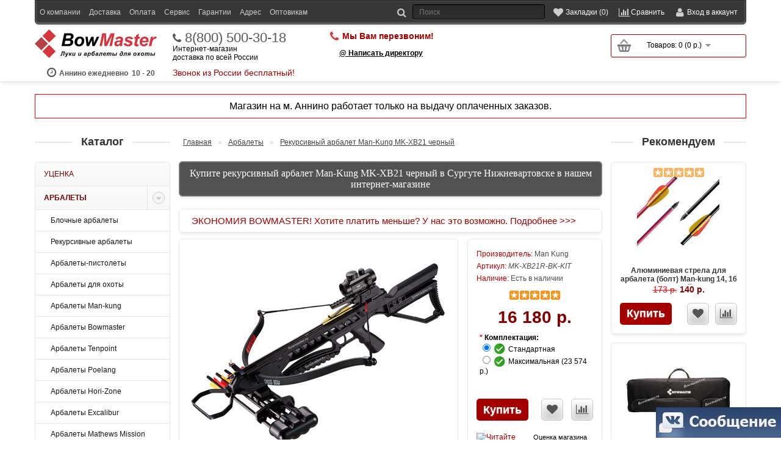

--- FILE ---
content_type: text/html; charset=utf-8
request_url: https://hmao.bowmaster.ru/arbalety/rekursivnyy_arbalet_man-kung_mk-xb21_black_rth
body_size: 16942
content:
<!DOCTYPE html>
<html dir="ltr" lang="ru">
<head>
<meta charset="UTF-8" />
<meta name="viewport" content="width=device-width, initial-scale=1.0">
<title>16180 руб. - Купить рекурсивный арбалет Man-Kung MK-XB21 в Сургуте Нижневартовске по низкой цене, продажа недорогих арбалетов ман-кунг мк хб21 для охоты в интернет-магазине</title>
<base href="https://hmao.bowmaster.ru/" />
<link rel="canonical" href="https://hmao.bowmaster.ru/arbalety/rekursivnyy_arbalet_man-kung_mk-xb21_black_rth"/><meta name="google-site-verification" content="KZzhMTejN0Jgj8etOpzfvOvI9lIzFqF_kxmHtSZ34jg" />
<meta name="google-site-verification" content="qKN2fItNPCU3ujWCfan_FOuvBkiupraBfJcyFfhAhYA" />
<meta name="yandex-verification" content="513d6c077fc8d8c5" />
<link rel="stylesheet" type="text/css" href="catalog/view/theme/default/stylesheet/main.css?v=265"" media="all" />

<meta name="description" content="Рекурсивный арбалет Man-Kung MK-XB21 новинка от компании man kung, который уже хорошо зарекомендовал себя среди недорогих охотничьих арбалетов.  " /><meta name="keywords" content="Купить рекурсивный арбалет Man-Kung MK-XB21 в Сургуте Нижневартовске по низкой цене, продажа недорогих арбалетов ман-кунг мк хб21 для охоты в интернет-магазине" /><meta property="og:title" content="16180 руб. - Купить рекурсивный арбалет Man-Kung MK-XB21 в Сургуте Нижневартовске по низкой цене, продажа недорогих арбалетов ман-кунг мк хб21 для охоты в интернет-магазине" />
<meta property="og:type" content="website" />
<meta property="og:url" content="https://hmao.bowmaster.ru/arbalety/rekursivnyy_arbalet_man-kung_mk-xb21_black_rth" />
<meta property="og:image" content="https://hmao.bowmaster.ru/image/cache//data/products/arbalety/rekursivnyj-arbalet-man-kung-mk-xb21-bk-kit-436x350.jpg" /><meta property="og:site_name" content="Арбалеты и луки в Сургуте и Нижневартовске" />
<link href="https://hmao.bowmaster.ru/image/data/favicon.png" rel="icon" /><link href="https://hmao.bowmaster.ru/arbalety/rekursivnyy_arbalet_man-kung_mk-xb21_black_rth" rel="canonical" />
<link rel="stylesheet" type="text/css" href="catalog/view/theme/default/stylesheet/font-awesome.css" media="print" onload="this.media='all'; this.onload = null" />
<link rel="stylesheet" type="text/css" href="catalog/view/javascript/colorbox/colorbox.css" media="print" onload="this.media='all'; this.onload = null" />
<!--  debug_colors.css для отладки  -->
<!--<link rel="stylesheet" type="text/css" href="catalog/view/theme/default/stylesheet/debug_colors.css" />-->



<script type="text/javascript" src="/catalog/view/javascript/jquery/jquery-1.7.1.min.js"></script>
<script type="text/javascript">
$(document).ready(function(){

	var n = document.getElementsByTagName("script")[0];
	var s = document.createElement("script");
	s.type = "text/javascript";
	s.async = true;
	s.src = "/catalog/view/javascript/jquery.lazyloadxt.extra.min.js";
	n.parentNode.insertBefore(s, n);

	var s = document.createElement("script");
	s.type = "text/javascript";
	s.async = true;
	s.src = "/catalog/view/javascript/colorbox/jquery.colorbox.js";
	n.parentNode.insertBefore(s, n);

	var s = document.createElement("script");
	s.type = "text/javascript";
	s.async = true;
	s.src = "/catalog/view/javascript/owl.carousel.js";
	n.parentNode.insertBefore(s, n);
	
	setTimeout('doCounters()');
});
function doCounters(){
	var n = document.getElementsByTagName("script")[0];

	yaMarketID = 48348362;
	(function (d, w, c) {
		(w[c] = w[c] || []).push(function() {
			try {
				w.yaCounter48348362 = new Ya.Metrika({
					id:48348362,
					clickmap:true,
					trackLinks:true,
					accurateTrackBounce:true,
					webvisor:true,
					trackHash:true,
					ecommerce:"dataLayer"
				});
			} catch(e) { }
		});

		var n = d.getElementsByTagName("script")[0],
			s = d.createElement("script"),
			f = function () { n.parentNode.insertBefore(s, n); };
		s.type = "text/javascript";
		s.async = true;
		s.src = "https://mc.yandex.ru/metrika/watch.js";

		if (w.opera == "[object Opera]") {
			d.addEventListener("DOMContentLoaded", f, false);
		} else { f(); }
	})(document, window, "yandex_metrika_callbacks");
	window.dataLayer = window.dataLayer || [];

	var s = document.createElement("script");
	s.type = "text/javascript";
	s.async = true;
	s.src = "https://www.googletagmanager.com/gtag/js?id=UA-121404697-1";
	n.parentNode.insertBefore(s, n);

}
</script>

<script type="text/javascript" src="/catalog/view/javascript/jquery/tabs.js"></script>
<link rel="stylesheet" type="text/css" href="catalog/view/theme/default/stylesheet/stylesheet.css?v=265"" media="print" onload="this.media='all'; this.onload = null" />
<script type="text/javascript" src="catalog/view/javascript/common.js?ver=54"></script>

</head>
<body>

    <div id="header">


        <div id="wrap_container_top">
            <div id="container_top">
                <div id="top">
            <div id="myaccount" class="">
                <div class="innerMyaccount">
                    <div id="moreLinks" class="moreLinks"><span class="collapce">Инфо</span></div>
                    <div id="search">
                        <div class="button-search"></div>
                        <input type="text" name="search" placeholder="Поиск" value="" />
                    </div>
                    <a title="Закладки" href="https://hmao.bowmaster.ru/wishlist/" id="wishlist-total"><span class="collapce">Закладки (0)</span></a>
                    <a title="Сравнение" class="compare" href="/compare-products/"><span class="collapce">Сравнить</span></a>
                    <div id="myaccountHeader">
                        <div class="header">
                            Вход в аккаунт                        </div><span id="closeWelcome"></span>
                    </div>
                    <div id="welcome">

                        <div class="inner"><form  method="post" enctype="multipart/form-data"  id="fastloginForm" action="javascript:void(null);" onsubmit="my_login_form()">
                            <div class="content">
                                <p>ваш @Email:</p>
                                <input id="fastloginFormEmail" type="text" name="email" value="" class="emailDefault"/>
                                <input type="hidden" name="fastlogin" value="1" />
                                <p>ваш пароль:</p>
                                <input id="fastloginFormPassword" type="password" name="password" value="" />
                                <input type="submit" value="Войти" class="button" />
                                <div id="results"></div>
                                <a href="/forgot-password/">Забыли пароль?</a>
                            </div>
                            </form>

                                                        <a href="https://hmao.bowmaster.ru/login/">зарегистрироваться</a>                            </div>

                    </div>
                    <div class="clearboth"></div>
                </div>
            </div>
            <div id="topLinks" class="links"><a href="/about_us/" class="mobile_hidden">О компании</a><a href="/dostavka/">Доставка</a><a href="/oplata/">Оплата</a><a href="/pletenie_tetiv/">Сервис</a><a href="/garantii/">Гарантии</a><a href="/kontakty/">Адрес</a><a href="/optovikam/">Оптовикам</a></div>

            <div class="clearboth"></div>
        </div>
            </div>
        </div>

        <div id="container_top2" itemscope itemtype="https://schema.org/Organization"><div id="top2">
			<meta itemprop="name" content="Боумастер"> 
			<meta itemprop="description" content="Боумастер - интернет-магазин низких цен на арбалеты, луки, металлоискателей, ножи, микроскопы, телескопы и многое другое с бесплатной или недорогой доставкой по Сургуте Нижневартовске"> 
			<meta itemprop="areaServed" content="Россия"> 
			<div itemprop="address" itemscope itemtype="https://schema.org/PostalAddress" style="display:none"> 
				<meta itemprop="addressCountry" content="Россия"> 
				<meta itemprop="addressRegion" content="Сургут Нижневартовск и Московская обл."> 
				<meta itemprop="addressLocality" content="Сургут Нижневартовск"> 
				<meta itemprop="streetAddress" content="ул. Дорожная 60А"> 
			</div> 
			<a itemprop="url" href="https://bowmaster.ru/" style="display:none;"></a> 

            				<div id="logo" itemprop="logo" itemscope itemtype="https://schema.org/ImageObject">
											<a href="https://hmao.bowmaster.ru/"><img src="/catalog/view/theme/default/image/logo.svg" itemprop="url image" title="Арбалеты и луки в Сургуте и Нижневартовске" alt="Арбалеты и луки в Сургуте и Нижневартовске" /></a>
										<meta itemprop="width" content="200"> 
					<meta itemprop="height" content="47">
					<div class="vr_rabot"><span class="first"><span>Аннино ежедневно</span> 10 - 20</span></div>
				</div>
            
			<div class="cellPhone" style="padding-top:3px">
				<a href="tel:88005003018" class="phone1" itemprop="telephone">8(800) 500-30-18</a>
				<div>Интернет-магазин<br />доставка по всей России</div>
				<div class="phone1sign">Звонок из России бесплатный!</div>
			</div>

			<div class="cellPhone">
							</div>

			<div class="cellPhone last">
				<div class="callback-view-top onikscallme"><a>Мы Вам перезвоним!</a></div>				<div class="callback-boss" style="font-weight:bold; padding-left:15px; margin-top:10px"><a style="color:#000">@ Написать директору</a></div>
			</div>

            <div id="cart_and_search"><div id="cart" class="empty">
  <div class="heading">
	<div class="num">0</div>
    <a title="Корзина покупок"><span id="cart-total">Товаров: 0 (0 р.)</span></a></div>
  <div class="content">
        <div class="empty">В корзине пусто!</div>
      </div>
</div></div>
            <div class="clearboth"></div>

            <div class="clearboth"></div>
			

        </div></div>

                

        <div class="skype">e-mail:info@bowmaster.ru<br>
            skype:skype<br><br>
            <a href="/contact-us/">Написать нам письмо</a></div>


    </div>

<div id="container">
	<div style="text-align:center; font-size:16px; margin-bottom:20px; padding:10px 7px; border:1px solid red">Магазин на м. Аннино работает только на выдачу оплаченных заказов.</div>


						

<div id="notification"></div>

						
<script type="text/javascript">
	var product_id = 2785;
</script>

		<div class="bannerText notext">
							<!--<div class="bannerText notext carousel1">
					<div>
						<img data-src="/image/data/banner/black-friday900.png" class="wideBanner wideBanner900" border="0" alt="Черная пятница 2021 в магазине арбалетов и луков" />
						<img data-src="/image/data/banner/black-friday660.png" class="wideBanner wideBanner660" border="0" alt="Черная пятница 2021 в магазине арбалетов и луков" />
						<img data-src="/image/data/banner/black-friday425.png" class="wideBanner wideBanner425" border="0" alt="Черная пятница 2021 в магазине арбалетов и луков" />
					</div>
					<a href="/arbalety/arbalety-man-kung/blochnyi_arbalet_man-kung_mk-xb58_kraken">
						<img data-src="/image/data/banner/top_man-kung_mk-xb58_kraken_930.jpg" class="wideBanner wideBanner900" border="0" alt="Новинка 2019 года блочный арбалет Man-kung MK-XB58 уже в продаже" />
						<img data-src="/image/data/banner/top_man-kung_mk-xb58_kraken_660.jpg" class="wideBanner wideBanner660" border="0" alt="Новинка 2019 года блочный арбалет Man-kung MK-XB58 уже в продаже" />
						<img data-src="/image/data/banner/top_man-kung_mk-xb58_kraken_425.jpg" class="wideBanner wideBanner425" border="0" alt="Новинка 2019 года блочный арбалет Man-kung MK-XB58 уже в продаже" />
					</a>
					<a href="/arbalety/arbalety-man-kung/blochnyi_arbalet_man-kung_mk-xb56_frost_wolf_black">
						<img data-src="/image/data/banner/top_man-kung_mk-xb56_930.jpg" class="wideBanner wideBanner900" border="0" alt="Суперцена на охотничий арбалет Man-kung MK-XB56" />
						<img data-src="/image/data/banner/top_man-kung_mk-xb56_660.jpg" class="wideBanner wideBanner660" border="0" alt="Суперцена на охотничий арбалет Man-kung MK-XB56" />
						<img data-src="/image/data/banner/top_man-kung_mk-xb56_425.jpg" class="wideBanner wideBanner425" border="0" alt="Суперцена на охотничий арбалет Man-kung MK-XB56" />
					</a>
					<a href="/arbalety/arbalet-pistolety/arbalet-pistolet_alligator_man-kung_mk-tcs2/">
						<img data-src="/image/data/banner/top_man-kung_tcs2_930.jpg" class="wideBanner wideBanner900" border="0" alt="Лучший подарочный арбалет-пистолет Man-kung MK-TCS2 Alligator" />
						<img data-src="/image/data/banner/top_man-kung_tcs2_660.jpg" class="wideBanner wideBanner660" border="0" alt="Лучший подарочный арбалет-пистолет Man-kung MK-TCS2 Alligator" />
						<img data-src="/image/data/banner/top_man-kung_tcs2_425.jpg" class="wideBanner wideBanner425" border="0" alt="Лучший подарочный арбалет-пистолет Man-kung MK-TCS2 Alligator" />
					</a>
				</div>-->		</div>

<div id="column-left">
    <div class="kdo-before-box" title="свернуть/ развернуть"></div>
<div class="kdo-box">
    <div class="kdo-box-heading">Каталог</div>
    <div class="kdo-box-content">
        <ul id="accordion" class="accordion kdo-category">
                        <li class="">
                <a href="/discount/" class="">Уценка</a>
                            </li>
                        <li class="active selected dcjq-parent">
                <a href="/arbalety/" class="active selected dcjq-parent">Арбалеты<span class="dcjq-icon"></span></a>
                                <ul>
                                        <li class="">
                        <a href="/arbalety/blochnye-arbalety/" class="">Блочные арбалеты</a>
                                            </li>
                                        <li class="">
                        <a href="/arbalety/rekursivnye-arbalety/" class="">Рекурсивные арбалеты</a>
                                            </li>
                                        <li class="">
                        <a href="/arbalety/arbalet-pistolety/" class="">Арбалеты-пистолеты</a>
                                            </li>
                                        <li class="">
                        <a href="/arbalety/arbalety-dlya-ohoty/" class="">Арбалеты для охоты</a>
                                            </li>
                                        <li class="">
                        <a href="/arbalety/arbalety-man-kung/" class="">Арбалеты Man-kung</a>
                                            </li>
                                        <li class="">
                        <a href="/arbalety/arbalety-bowmaster/" class="">Арбалеты Bowmaster</a>
                                            </li>
                                        <li class="">
                        <a href="/arbalety/arbalety-tenpoint/" class="">Арбалеты Tenpoint</a>
                                            </li>
                                        <li class="">
                        <a href="/arbalety/arbalety-poe-lang/" class="">Арбалеты Poelang</a>
                                            </li>
                                        <li class="">
                        <a href="/arbalety/hori-zone/" class="">Арбалеты Hori-Zone</a>
                                            </li>
                                        <li class="">
                        <a href="/arbalety/excalibur_arbalety/" class="">Арбалеты Excalibur</a>
                                            </li>
                                        <li class="">
                        <a href="/arbalety/arbalety-mathews/" class="">Арбалеты Mathews Mission</a>
                                            </li>
                                        <li class="">
                        <a href="/arbalety/barnett_crossbow/" class="">Арбалеты Barnett</a>
                                            </li>
                                        <li class="">
                        <a href="/arbalety/arbalety-darton-archery/" class="">Арбалеты Darton Archery</a>
                                            </li>
                                        <li class="">
                        <a href="/arbalety/arbalety-pse/" class="">Арбалеты PSE</a>
                                            </li>
                                    </ul>
                            </li>
                        <li class=" dcjq-parent">
                <a href="/aksessuary-dlya-arbaletov/" class=" dcjq-parent">Аксессуары для арбалетов<span class="dcjq-icon"></span></a>
                                <ul>
                                        <li class="">
                        <a href="/aksessuary-dlya-arbaletov/plechi-dlya-arbaletov/" class="">Плечи для блочных арбалетов</a>
                                            </li>
                                        <li class="">
                        <a href="/aksessuary-dlya-arbaletov/plechi_dlya_rekursivnyh_arbaletov/" class="">Плечи для рекурсивных арбалетов</a>
                                            </li>
                                        <li class="">
                        <a href="/aksessuary-dlya-arbaletov/pricely-dlya-arbaletov/" class="">Прицелы для арбалетов</a>
                                            </li>
                                        <li class="">
                        <a href="/aksessuary-dlya-arbaletov/chehly-dlya-arbaletov/" class="">Чехлы для арбалетов</a>
                                            </li>
                                        <li class="">
                        <a href="/aksessuary-dlya-arbaletov/tetivy-dlya-arbaletov/" class="">Тетивы и троса для арбалетов</a>
                                            </li>
                                        <li class="">
                        <a href="/aksessuary-dlya-arbaletov/kivery-dlya-arbaletov/" class="">Киверы для арбалетов</a>
                                            </li>
                                        <li class="">
                        <a href="/aksessuary-dlya-arbaletov/natyazhitel-dlya-arbaletov/" class="">Натяжители для арбалетов</a>
                                            </li>
                                        <li class="">
                        <a href="/aksessuary-dlya-arbaletov/zapchasti-dlya-arbaletov/" class="">Инструменты и запчасти</a>
                                            </li>
                                    </ul>
                            </li>
                        <li class=" dcjq-parent">
                <a href="/luki/" class=" dcjq-parent">Луки для стрельбы<span class="dcjq-icon"></span></a>
                                <ul>
                                        <li class="">
                        <a href="/luki/ohotnichi_luki_dlya_ohoty/" class="">Луки для охоты</a>
                                            </li>
                                        <li class="">
                        <a href="/luki/blochnye-luki/" class="">Блочные луки</a>
                                            </li>
                                        <li class="">
                        <a href="/luki/klassicheskie-luki/" class="">Классические луки</a>
                                            </li>
                                        <li class="">
                        <a href="/luki/tradicionnye-luki/" class="">Традиционные луки</a>
                                            </li>
                                        <li class="">
                        <a href="/luki/rekursivnye_luki/" class="">Рекурсивные луки</a>
                                            </li>
                                        <li class="">
                        <a href="/luki/detskie-luki/" class="">Детские луки</a>
                                            </li>
                                        <li class="">
                        <a href="/luki/luki-bowmaster/" class="">Луки Bowmaster</a>
                                            </li>
                                        <li class="">
                        <a href="/luki/luki-bear-archery/" class="">Луки Bear Archery</a>
                                            </li>
                                        <li class="">
                        <a href="/luki/luki-man-kung/" class="">Луки Man-kung</a>
                                            </li>
                                        <li class="">
                        <a href="/luki/luki-bowtech/" class="">Луки Bowtech</a>
                                            </li>
                                        <li class="">
                        <a href="/luki/luki-hoyt/" class="">Луки Hoyt</a>
                                            </li>
                                        <li class="">
                        <a href="/luki/luki-mathews/" class="">Луки Mathews</a>
                                            </li>
                                        <li class="">
                        <a href="/luki/luki-pse/" class="">Луки PSE</a>
                                            </li>
                                        <li class="">
                        <a href="/luki/tradicionnye-luki-bearpaw/" class="">Традиционные луки BearPaw</a>
                                            </li>
                                        <li class="">
                        <a href="/luki/tradicionnye-luki-fread-bear/" class="">Традиционные луки Fred Bear</a>
                                            </li>
                                        <li class="">
                        <a href="/luki/luki-kaya-archery/" class="">Традиционные луки Kaya Archery</a>
                                            </li>
                                        <li class="">
                        <a href="/luki/tradicionnye-luki-ragim/" class="">Традиционные луки Ragim</a>
                                            </li>
                                        <li class="">
                        <a href="/luki/luki_pfl/" class="">Традиционные луки ПЛФ</a>
                                            </li>
                                    </ul>
                            </li>
                        <li class=" dcjq-parent">
                <a href="/pnevmatika/" class=" dcjq-parent">Пневматика<span class="dcjq-icon"></span></a>
                                <ul>
                                        <li class="">
                        <a href="/pnevmatika/pnevmaticheskie_vintovki/" class="">Пневматические винтовки</a>
                                            </li>
                                        <li class="">
                        <a href="/pnevmatika/pnevmaticheskie_pistolety/" class="">Пневматические пистолеты</a>
                                            </li>
                                        <li class="">
                        <a href="/pnevmatika/pcp/" class="">Пневматические винтовки и пистолеты PCP</a>
                                            </li>
                                        <li class="">
                        <a href="/pnevmatika/snowpeak/" class="">Пневматика SnowPeak</a>
                                            </li>
                                        <li class="">
                        <a href="/pnevmatika/pellets/" class="">Пульки и аксессуары</a>
                                            </li>
                                    </ul>
                            </li>
                        <li class=" dcjq-parent">
                <a href="/aksessuary-dlya-lukov/" class=" dcjq-parent">Аксессуары для луков<span class="dcjq-icon"></span></a>
                                <ul>
                                        <li class="">
                        <a href="/aksessuary-dlya-lukov/sights_compound/" class="">Прицелы для блочных луков</a>
                                            </li>
                                        <li class="">
                        <a href="/aksessuary-dlya-lukov/pricely-dlya-klassicheskih--lukov/" class="">Прицелы для классических луков</a>
                                            </li>
                                        <li class="">
                        <a href="/aksessuary-dlya-lukov/peepsight/" class="">Пип-сайты</a>
                                            </li>
                                        <li class="">
                        <a href="/aksessuary-dlya-lukov/rests_compound/" class="">Полочки для блочных луков</a>
                                            </li>
                                        <li class="">
                        <a href="/aksessuary-dlya-lukov/rests_classic/" class="">Полочки для классических луков</a>
                                            </li>
                                        <li class="">
                        <a href="/aksessuary-dlya-lukov/rests_tradition/" class="">Полочки для традиционных луков</a>
                                            </li>
                                        <li class="">
                        <a href="/aksessuary-dlya-lukov/stabs/" class="">Стабилизаторы</a>
                                            </li>
                                        <li class="">
                        <a href="/aksessuary-dlya-lukov/gloves/" class="">Напальчники и перчатки</a>
                                            </li>
                                        <li class="">
                        <a href="/aksessuary-dlya-lukov/releases/" class="">Релизы для блочных луков</a>
                                            </li>
                                        <li class="">
                        <a href="/aksessuary-dlya-lukov/kragi/" class="">Краги</a>
                                            </li>
                                        <li class="">
                        <a href="/aksessuary-dlya-lukov/quivers/" class="">Киверы для блочных луков</a>
                                            </li>
                                        <li class="">
                        <a href="/aksessuary-dlya-lukov/kolchany-dlya-strel/" class="">Колчаны для стрел</a>
                                            </li>
                                        <li class="">
                        <a href="/aksessuary-dlya-lukov/strings/" class="">Тетивы и троса для луков</a>
                                            </li>
                                        <li class="">
                        <a href="/aksessuary-dlya-lukov/cases/" class="">Чехлы для луков</a>
                                            </li>
                                        <li class="">
                        <a href="/aksessuary-dlya-lukov/zapchasti-dlya-lukov/" class="">Запчасти и инструменты</a>
                                            </li>
                                        <li class="">
                        <a href="/aksessuary-dlya-lukov/stringzip/" class="">Тетивные нити и аксессуары</a>
                                            </li>
                                        <li class="">
                        <a href="/aksessuary-dlya-lukov/plechi-i-rukoyatki-dlya-lukov/" class="">Плечи для луков</a>
                                            </li>
                                        <li class="">
                        <a href="/aksessuary-dlya-lukov/zapchasti-dlya-pricelov/" class="">Комплектующие для прицелов</a>
                                            </li>
                                    </ul>
                            </li>
                        <li class=" dcjq-parent">
                <a href="/strely-i-aksessuary/" class=" dcjq-parent">Стрелы и аксессуары<span class="dcjq-icon"></span></a>
                                <ul>
                                        <li class="">
                        <a href="/strely-i-aksessuary/strely-dlya-luka/" class="">Стрелы для лука </a>
                                            </li>
                                        <li class="">
                        <a href="/strely-i-aksessuary/strely-dlya-arbaleta/" class="">Стрелы для арбалета</a>
                                            </li>
                                        <li class="">
                        <a href="/strely-i-aksessuary/drotiki-dlya-arbalet-pistoletov/" class="">Дротики для арбалет-пистолетов</a>
                                            </li>
                                        <li class="">
                        <a href="/strely-i-aksessuary/kolchany_dlya_strel/" class="">Колчаны для стрел</a>
                                            </li>
                                        <li class="">
                        <a href="/strely-i-aksessuary/ohotnichiy-nakonechnik/" class="">Охотничьи наконечники</a>
                                            </li>
                                        <li class="">
                        <a href="/strely-i-aksessuary/sportivnye-nakonechniki/" class="">Спортивные наконечники</a>
                                            </li>
                                        <li class="">
                        <a href="/strely-i-aksessuary/hvostoviki/" class="">Хвостовики</a>
                                            </li>
                                        <li class="">
                        <a href="/strely-i-aksessuary/operenie-dlya-strel/" class="">Оперение для стрел</a>
                                            </li>
                                        <li class="">
                        <a href="/strely-i-aksessuary/inserty-i-vstavki/" class="">Инсерты и вставки</a>
                                            </li>
                                        <li class="">
                        <a href="/strely-i-aksessuary/vynimateli-dlya-strel/" class="">Выниматели для стрел</a>
                                            </li>
                                        <li class="">
                        <a href="/strely-i-aksessuary/drevki_dlya_strel/" class="">Древки для стрел</a>
                                            </li>
                                        <li class="">
                        <a href="/strely-i-aksessuary/instrumenty/" class="">Инструменты</a>
                                            </li>
                                    </ul>
                            </li>
                        <li class=" dcjq-parent">
                <a href="/shchity-i-misheni/" class=" dcjq-parent">Щиты и мишени<span class="dcjq-icon"></span></a>
                                <ul>
                                        <li class="">
                        <a href="/shchity-i-misheni/sportivnye-misheni/" class="">Бумажные мишени</a>
                                            </li>
                                        <li class="">
                        <a href="/shchity-i-misheni/shchity/" class="">Щиты-стрелоулавливатели</a>
                                            </li>
                                        <li class="">
                        <a href="/shchity-i-misheni/3d-misheni/" class="">3D мишени</a>
                                            </li>
                                    </ul>
                            </li>
                        <li class=" dcjq-parent">
                <a href="/rogatki-i-duhovye-trubki/" class=" dcjq-parent">Рогатки и духовые трубки<span class="dcjq-icon"></span></a>
                                <ul>
                                        <li class="">
                        <a href="/rogatki-i-duhovye-trubki/rogatki/" class="">Рогатки</a>
                                            </li>
                                        <li class="">
                        <a href="/rogatki-i-duhovye-trubki/duhovye-trubki/" class="">Духовые трубки</a>
                                            </li>
                                        <li class="">
                        <a href="/rogatki-i-duhovye-trubki/drotiki-dlya-duhovyh-trubok/" class="">Дротики и шарики для духовых трубок и рогаток</a>
                                            </li>
                                    </ul>
                            </li>
                        <li class=" dcjq-parent">
                <a href="/nozhi/" class=" dcjq-parent">Ножи<span class="dcjq-icon"></span></a>
                                <ul>
                                        <li class="">
                        <a href="/nozhi/nozhi-s-fiksirovannym-klinkom/" class="">Ножи с фиксированным клинком</a>
                                            </li>
                                        <li class="">
                        <a href="/nozhi/skladnye-nozhi/" class="">Складные ножи</a>
                                            </li>
                                        <li class="">
                        <a href="/nozhi/ohotnichi_nozhi/" class="">Ножи охотничьи (не ХО)</a>
                                            </li>
                                        <li class="">
                        <a href="/nozhi/nozhi-babochki/" class="">Ножи-бабочки</a>
                                            </li>
                                        <li class="">
                        <a href="/nozhi/suvenirnye_noji/" class="">Сувенирные и подарочные ножи</a>
                                            </li>
                                        <li class="">
                        <a href="/nozhi/nozhi_avtomaticheskie/" class="">Ножи автоматические</a>
                                            </li>
                                        <li class="">
                        <a href="/nozhi/machete/" class="">Мачете</a>
                                            </li>
                                        <li class="">
                        <a href="/nozhi/trenirovochnye-nozhi/" class="">Тренировочные ножи</a>
                                            </li>
                                        <li class="">
                        <a href="/nozhi/multituly/" class="">Мультитулы</a>
                                            </li>
                                        <li class="">
                        <a href="/nozhi/topory-lopaty/" class="">Топоры, лопаты</a>
                                            </li>
                                        <li class="">
                        <a href="/nozhi/tochilki-dlya-nozhey/" class="">Точилки для ножей</a>
                                            </li>
                                        <li class="">
                        <a href="/nozhi/nozhi-cold-steel/" class="">Ножи Cold Steel (USA)</a>
                                            </li>
                                        <li class="">
                        <a href="/nozhi/sog/" class="">Ножи и мультитулы SOG (USA)</a>
                                            </li>
                                        <li class="">
                        <a href="/nozhi/buck/" class="">Ножи Buck Knives (USA)</a>
                                            </li>
                                        <li class="">
                        <a href="/nozhi/pohlforce/" class="">Ножи Pohl Force (Германия)</a>
                                            </li>
                                        <li class="">
                        <a href="/nozhi/nozhi-columbia-river/" class="">Ножи CRKT Columbia River (USA)</a>
                                            </li>
                                        <li class="">
                        <a href="/nozhi/nozhi-microtech/" class="">Ножи Microtech (USA)</a>
                                            </li>
                                    </ul>
                            </li>
                        <li class=" dcjq-parent">
                <a href="/fonari/" class=" dcjq-parent">Фонари<span class="dcjq-icon"></span></a>
                                <ul>
                                        <li class="">
                        <a href="/fonari/fonari_led/" class="">Светодиодные фонари аккумуляторные</a>
                                            </li>
                                        <li class="">
                        <a href="/fonari/nalobnye_fonari_led/" class="">Налобные фонари светодиодные</a>
                                            </li>
                                        <li class="">
                        <a href="/fonari/fonari_projektory/" class="">Фонари прожекторы</a>
                                            </li>
                                        <li class="">
                        <a href="/fonari/kempingovye_fonari/" class="">Фонари кемпинговые</a>
                                            </li>
                                        <li class="">
                        <a href="/fonari/fonari_na_velosiped/" class="">Фонари для велосипеда</a>
                                            </li>
                                        <li class="">
                        <a href="/fonari/akkumulyatory-i-zaryadki/" class="">Аккумуляторы и зарядки</a>
                                            </li>
                                        <li class="">
                        <a href="/fonari/vynosnye-knopki-dlya-fonarya/" class="">Выносные кнопки и крепления</a>
                                            </li>
                                    </ul>
                            </li>
                    </ul>
    </div>
</div>

  </div>
 
<div id="column-right">
    <div class="box">
  <div class="box-heading">Полезные товары</div>
  <div class="box-content">
    <div class="box-product">
            <div>
                <div class="image"><a href="https://hmao.bowmaster.ru/aksessuary-dlya-lukov/stabs/katushka-dlya-boufishinga-tf804"><img src="https://hmao.bowmaster.ru/image/cache//data/products/topoint/katushka_dlya_boufishinga_topoint_tf804-180x130.jpg" alt="Катушка для боуфишинга Topoint TF804" /></a></div>
                <div class="name"><a href="https://hmao.bowmaster.ru/aksessuary-dlya-lukov/stabs/katushka-dlya-boufishinga-tf804">Катушка для боуфишинга Topoint TF804</a></div>
                <div class="price">
                    3 766 р.                  </div>
                        <div class="cart"><a onclick="addToCart('2804');" class="button"><span>Купить</span></a></div>
      </div>
            <div>
                <div class="image"><a href="https://hmao.bowmaster.ru/strely-i-aksessuary/tubus-dlya-strel-tp-tp720"><img src="https://hmao.bowmaster.ru/image/cache//data/strely/Topoint/TP720-180x130.jpg" alt="Тубус для стрел TP720" /></a></div>
                <div class="name"><a href="https://hmao.bowmaster.ru/strely-i-aksessuary/tubus-dlya-strel-tp-tp720">Тубус для стрел TP720</a></div>
                <div class="price">
                    2 710 р.                  </div>
                        <div class="cart"><a onclick="addToCart('2806');" class="button"><span>Купить</span></a></div>
      </div>
            <div>
                <div class="image"><a href="https://hmao.bowmaster.ru/shchity-i-misheni/sportivnye-misheni/mishen_3x20"><img src="https://hmao.bowmaster.ru/image/cache/data/products/shity-i-misheni/mishen-jvd-target-face-fita-180x130.jpg" alt="Бумажная мишень 66х22" /></a></div>
                <div class="name"><a href="https://hmao.bowmaster.ru/shchity-i-misheni/sportivnye-misheni/mishen_3x20">Бумажная мишень 66х22</a></div>
                <div class="price">
                    30 р.                  </div>
                        <div class="cart"><a onclick="addToCart('2827');" class="button"><span>Купить</span></a></div>
      </div>
            <div>
                <div class="name"><a href="https://hmao.bowmaster.ru/index.php?route=product/product&amp;product_id="></a></div>
                <div class="price">
                    0 р.                  </div>
                        <div class="cart"><a onclick="addToCart('');" class="button"><span>Купить</span></a></div>
      </div>
          </div>
  </div>
</div>
    <div class="box">
  <div class="box-heading">Серии товаров</div>
  <div class="box-content">
    <div class="box-product">
            <div>
        <div class="name"><a href="https://hmao.bowmaster.ru/nozhi/nozhi-cold-steel/cold_steel_hold_out/">Ножи cold steel hold out</a></div>
      </div>
            <div>
        <div class="name"><a href="https://hmao.bowmaster.ru/nozhi/nozhi-cold-steel/cold_steel_steel_tiger/">Ножи cold steel steel tiger</a></div>
      </div>
            <div>
        <div class="name"><a href="https://hmao.bowmaster.ru/nozhi/nozhi-cold-steel/cold_steel_counter_point/">Ножи cold steel counter point</a></div>
      </div>
      	</div>
  </div>
</div>
  </div>

<!--<div id="column-right"></div>-->


<div id="content" itemscope itemtype="https://schema.org/Product">
  <div class="breadcrumb">
        <a href="https://hmao.bowmaster.ru/">Главная</a>
         &raquo; <a href="https://hmao.bowmaster.ru/arbalety/">Арбалеты</a>
         &raquo; <a href="https://hmao.bowmaster.ru/arbalety/rekursivnyy_arbalet_man-kung_mk-xb21_black_rth">Рекурсивный арбалет Man-Kung MK-XB21 черный</a>
      </div>
    <div class="product-info">

    <h1 itemprop="name">Купите рекурсивный арбалет Man-Kung MK-XB21 черный в Сургуте Нижневартовске в нашем интернет-магазине</h1>

	<div style="border:1px solid #e7e7e7; border-radius:6px; box-shadow:0 4px 5px -2px rgba(0,0,0,0.1); margin-bottom:10px">
		<div style="padding:10px 20px;">
			<a href="/discountsm" style="font-size:15px; text-decoration:none">ЭКОНОМИЯ BOWMASTER! Хотите платить меньше? У нас это возможно. Подробнее >>></a>
		</div>
		<div class="clear_both"></div>
    </div>

    <div class="left">

                  <div class="image"><a href="https://hmao.bowmaster.ru/image/cache//data/products/arbalety/rekursivnyj-arbalet-man-kung-mk-xb21-bk-kit-1000x1000.jpg" title="Купите рекурсивный арбалет Man-Kung MK-XB21 черный в Сургуте Нижневартовске в нашем интернет-магазине" class="colorbox" rel="gallery"><img src="https://hmao.bowmaster.ru/image/cache//data/products/arbalety/rekursivnyj-arbalet-man-kung-mk-xb21-bk-kit-436x350.jpg" title="Купите рекурсивный арбалет Man-Kung MK-XB21 черный в Сургуте Нижневартовске в нашем интернет-магазине" alt="Купите рекурсивный арбалет Man-Kung MK-XB21 черный в Сургуте Нижневартовске в нашем интернет-магазине" id="image" itemprop="image" /></a>
			</div>
                  <div class="image-additional">
                <a href="https://hmao.bowmaster.ru/image/cache//data/products/arbalety/rekursivnyj-arbalet-man-kung-mk-xb21bk-1000x1000.jpg" title="Рекурсивный арбалет Man-kung XB21 голый без комплектации" class="colorbox" rel="gallery"><img src="https://hmao.bowmaster.ru/image/cache//data/products/arbalety/rekursivnyj-arbalet-man-kung-mk-xb21bk-120x120.jpg" title="Рекурсивный арбалет Man-kung XB21 голый без комплектации" alt="Рекурсивный арбалет Man-kung XB21 голый без комплектации" /></a>
                <a href="https://hmao.bowmaster.ru/image/cache//data/products/arbalety/rekursivnyj-arbalet-man-kung-mk-xb21-priklad-1000x1000.jpg" title="Приклад охотничьего арбалета Манкунг МК ХБ21 может изменять свою длину" class="colorbox" rel="gallery"><img src="https://hmao.bowmaster.ru/image/cache//data/products/arbalety/rekursivnyj-arbalet-man-kung-mk-xb21-priklad-120x120.jpg" title="Приклад охотничьего арбалета Манкунг МК ХБ21 может изменять свою длину" alt="Приклад охотничьего арбалета Манкунг МК ХБ21 может изменять свою длину" /></a>
                <a href="https://hmao.bowmaster.ru/image/cache//data/products/arbalety/rekursivnyj-arbalet-man-kung-mk-xb21-case-1000x1000.jpg" title="У арбалета для охоты Mankung XB21 есть встроенный отсек для хранения аксессуаров" class="colorbox" rel="gallery"><img src="https://hmao.bowmaster.ru/image/cache//data/products/arbalety/rekursivnyj-arbalet-man-kung-mk-xb21-case-120x120.jpg" title="У арбалета для охоты Mankung XB21 есть встроенный отсек для хранения аксессуаров" alt="У арбалета для охоты Mankung XB21 есть встроенный отсек для хранения аксессуаров" /></a>
                <div class="clear_both"></div>
      </div>
            		<div style="max-width:455px; clear:both; overflow:visible; display:block;">
			<div style="font-size:14px; margin-bottom:10px"><strong>Наличие в магазинах:</strong></div>
			<table class="stockTable">
								<tr><td>Интернет-магазин</td><td class="stock2shop"><span><img src="/image/data/stock_true.png" title="В наличии на складе" style="vertical-align:middle; margin:-3px 5px 0 0">Стандартная</span> <span><img src="/image/data/stock_true.png" title="В наличии на складе" style="vertical-align:middle; margin:-3px 5px 0 0">Максимальная</span></td></tr>
			</table>
		</div>
    </div>

    <div class="right">

      <div class="description">
                <span>Производитель:</span> <a href="https://hmao.bowmaster.ru/man-kung" itemprop="brand">Man Kung</a><br />
                <!--<span>Модель:</span> Man-Kung MK-XB21<br />-->

                <span>Артикул: </span> <em itemprop="model">MK-XB21R-BK-KIT</em><br />
        
                <span>Наличие:</span> Есть в наличии</div>

      <div class="rating_and_price">      <div class="rating" itemprop="aggregateRating" itemscope="" itemtype="https://schema.org/AggregateRating">
			<img src="catalog/view/theme/default/image/stars-5.png" alt="Array" />
							<meta itemprop="worstRating" content="0" />
				<meta itemprop="ratingValue" content="5" />
				<meta itemprop="bestRating" content="5" />
				<meta itemprop="ratingCount" content="4" />
			      </div>
                  <div class="price" itemprop="offers" itemscope itemtype="https://schema.org/Offer">
		<meta itemprop="priceCurrency" content="RUB" />
		<meta itemprop="seller" content="BowMaster.ru" />
		<link itemprop="itemCondition" href="https://schema.org/NewCondition" />
		<link itemprop="availability" href="https://schema.org/InStock" />
                <span id="priceProduct" itemprop="price">16 180 р.</span>                                      </div>
      </div>
	  
	  	

            <div class="options">
        <!--<h2>Доступные варианты</h2>
        <br />-->
                                <div id="option-883" class="option">
          <span class="required">*</span>          <b>Комплектация:</b><br />
          <input checked="checked" type="radio" name="option[883]" value="2316" id="option-value-2316" onchange="$('#priceProduct').html('16 180 р.')" />
			<label for="option-value-2316"><nobr><img src="/image/data/stock_true.png" title="В наличии на складе Сургут Нижневартовск (доставка/самовывоз через 1 день)" style="vertical-align:middle; margin:-3px 5px 0 0" /><!--&nbsp;На&nbsp;складе--></nobr>Стандартная &nbsp;&nbsp; </label>
            <br />
          <input  type="radio" name="option[883]" value="2317" id="option-value-2317" onchange="$('#priceProduct').html('23 574 р.')" />
			<label for="option-value-2317"><nobr><img src="/image/data/stock_true.png" title="В наличии на складе Сургут Нижневартовск (доставка/самовывоз через 1 день)" style="vertical-align:middle; margin:-3px 5px 0 0" /><!--&nbsp;На&nbsp;складе--></nobr>Максимальная (23 574 р.)<br /> &nbsp;&nbsp;&nbsp;&nbsp;&nbsp;&nbsp; </label>
            <br />
                  </div>
                                                                                      </div>
      
<input type="hidden" name="quantity" class="productQty" value="1" />      <div class="cart">
		
		
        <div>
		  <input type="hidden" name="product_id" size="2" value="2785" />
          <div></div>
          <input type="button" value="Купить" id="button-cart" class="button" />		</div>
        <div class="wishlist"><a title="в закладки" onclick="addToWishList('2785');"></a></div>
        <div class="compare"><a title="сравнение" onclick="addToCompare('2785');"></a></div>

              </div>

	  
      		  <div class="review">
			<div><img src="catalog/view/theme/default/image/stars-5.png" alt="Array" />&nbsp;&nbsp;<a onclick="$('a[href=\'#tab-review\']').trigger('click');">Array</a>&nbsp;&nbsp;|&nbsp;&nbsp;<a onclick="$('a[href=\'#tab-review\']').trigger('click');">Написать отзыв</a></div>
			<div class="share">
			<!-- AddThis Button BEGIN -->
				<div class="share42init" data-image="https://hmao.bowmaster.ru/image/cache//data/products/arbalety/rekursivnyj-arbalet-man-kung-mk-xb21-bk-kit-436x350.jpg"></div>
				<script type="text/javascript" src="catalog/view/javascript/jquery/share42/share42.js"></script>
			<!-- AddThis Button END -->
			</div>
		  </div>
      
	  <div style="font-size:11px">
		<a href="https://clck.yandex.ru/redir/dtype=stred/pid=47/cid=2508/*https://market.yandex.ru/shop/378413/reviews"><img src="https://clck.yandex.ru/redir/dtype=stred/pid=47/cid=2505/*https://grade.market.yandex.ru/?id=378413&action=image&size=0" border="0" width="88" height="31" alt="Читайте отзывы покупателей и оценивайте качество магазина на Яндекс.Маркете" style="float:left; margin-right:5px" /></a>
		Оценка магазина<br />в Яндекс-Маркет
	  </div>

	  	<div style="text-align:center; padding-top:5px"><a href="/pickup_points"><img src="/image/data/cdek_icon_map.png" alt="Пункты выдачи в Сургуте Нижневартовске и других городах на карте" /></a></div>


    </div>
	<br style="clear:left" />
      </div>
 <div class="box video display_none"><div class="box-heading">Видеообзор</div>
    <div class="box-content">
          </div>
  </div>

  <div id="tabs" class="htabs"><a href="#tab-description">Описание</a>
        <a href="#tab-attribute">Характеристики</a>
            <a href="#tab-review">Отзывы (4)</a>
    

  </div>
  <div id="tab-description" class="tab-content" itemprop="description">
	<h2 style="text-align:center">Обзор на рекурсивный арбалет Man-Kung MK-XB21 черный</h2>
  <p style="text-align:center">
	<a class="colorbox cboxElement" href="/image/data/products/man-kung/man-kung_mk-xb21_wp_1.jpg" rel="gallery"><img alt="Купите рекурсивный арбалет Man-kung MK-XB21 для охоты" data-src="/image/data/products/man-kung/man-kung_mk-xb21_wp_1.jpg" style="width:95%; border:none; margin:10px" /></a></p>
<p style="text-align:center">
	<a class="colorbox cboxElement" href="/image/data/products/man-kung/man-kung_mk-xb21_wp_2.jpg" rel="gallery"><img alt="Купите охотничий арбалет Man-kung XB 21" data-src="/image/data/products/man-kung/man-kung_mk-xb21_wp_2.jpg" style="width:45%; border:none; margin:10px" /></a> <a class="colorbox cboxElement" href="/image/data/products/man-kung/man-kung_mk-xb21_wp_3.jpg" rel="gallery"><img alt="Купите мощный арбалет Mankung МК-ХВ21" data-src="/image/data/products/man-kung/man-kung_mk-xb21_wp_3.jpg" style="width:45%; border:none; margin:10px" /></a> <a class="colorbox cboxElement" href="/image/data/products/man-kung/man-kung_mk-xb21_wp_4.jpg" rel="gallery"><img alt="Купите рекурсивный арбалет Манкунг ХВ21" data-src="/image/data/products/man-kung/man-kung_mk-xb21_wp_4.jpg" style="width:45%; border:none; margin:10px" /></a> <a class="colorbox cboxElement" href="/image/data/products/man-kung/man-kung_mk-xb21_wp_5.jpg" rel="gallery"><img alt="Купите современный арбалет Mankung XB21" data-src="/image/data/products/man-kung/man-kung_mk-xb21_wp_5.jpg" style="width:45%; border:none; margin:10px" /></a></p>
</div>
    <div id="tab-attribute" class="tab-content">
    <table class="attribute">
            <thead>
        <tr>
          <td colspan="2">Общая информация</td>
        </tr>
      </thead>
      <tbody>
                <tr>
          <td>Страна производителя</td>
          <td>Тайвань</td>
        </tr>
                <tr>
          <td>Гарантия</td>
          <td>5 лет (расширенная Bowmaster)</td>
        </tr>
              </tbody>
            <thead>
        <tr>
          <td colspan="2">Атрибуты арбалета/лука</td>
        </tr>
      </thead>
      <tbody>
                <tr>
          <td>Усилие натяжения (кг)</td>
          <td>43</td>
        </tr>
                <tr>
          <td>Начальная скорость, ф/сек</td>
          <td>245</td>
        </tr>
                <tr>
          <td>Начальная скорость, м/сек</td>
          <td>75 </td>
        </tr>
                <tr>
          <td>Прицельная дальность, м</td>
          <td>30</td>
        </tr>
                <tr>
          <td>Стандарт стрел (дюймы)</td>
          <td>16</td>
        </tr>
              </tbody>
            <thead>
        <tr>
          <td colspan="2">Общие</td>
        </tr>
      </thead>
      <tbody>
                <tr>
          <td>Комплектация макс.</td>
          <td>4 алюминиевые стрелы 16 дюймов, воск для тетивы, стрингер, ручной натяжитель, кивер на 4 стрелы, коллиматорный прицел Red Dot, ремень</td>
        </tr>
                <tr>
          <td>Комплектация стандарт.</td>
          <td>2 алюминиевые стрелы 16 дюймов, воск для тетивы, стрингер, открытый прицел</td>
        </tr>
                <tr>
          <td>Масса (кг)</td>
          <td>2.75 снаряженный, 2.1 без аксессуаров</td>
        </tr>
                <tr>
          <td>Назначение</td>
          <td>Развлечение, охота</td>
        </tr>
                <tr>
          <td>Особенности</td>
          <td>Тип конструкции:булл-пап, защита от холостого выстрела, телескопический приклад, отделение для хранения аксессуаров</td>
        </tr>
              </tbody>
          </table>
  </div>
      <div id="tab-review" class="tab-content">
    <div id="review">
									<div class="review-list">
				  <div class="author"><b>Павел</b>  <a href="/index.php?route=product/product/review_view&review_id=526" target="_blank">15.05.2020</a></div>
				  <div class="rating"><img src="catalog/view/theme/default/image/stars-5.png" alt="Отзывов: 4" /></div>
				  <div class="text">Для бюджетного арбалета довольно хороший. Быстрая отправка и дашло быстро. Благодарю бов мастер и рекомендую арбалет.</div>
				</div>
							<div class="review-list">
				  <div class="author"><b>Игорь</b>  <a href="/index.php?route=product/product/review_view&review_id=504" target="_blank">19.02.2020</a></div>
				  <div class="rating"><img src="catalog/view/theme/default/image/stars-5.png" alt="Отзывов: 4" /></div>
				  <div class="text">Арбалет к моему удивлению -замечательный, добротный. Даже не верится, что это китай.
Пойдёт для стрельбы по мешени и развлечений, но для охоты конечно нужно усиление плачет. (Это моё мнение) Из минусов:шел 8дней в Воронежскую обл. </div>
				</div>
							<div class="review-list">
				  <div class="author"><b>Данил</b>  <a href="/index.php?route=product/product/review_view&review_id=501" target="_blank">11.02.2020</a></div>
				  <div class="rating"><img src="catalog/view/theme/default/image/stars-5.png" alt="Отзывов: 4" /></div>
				  <div class="text">Взял для стрельбы по мишенькам. Крайне удобен, лёгкий, помещается в сумку при транспортировке, что жирный плюс. Прицел коллиматорный яркий, удобный, но требует пристрелки. Болты, идущие в комплекте на удивление качественные и не ломаются, не тупятся сильно. Радует мощность выстрела и удобство сборки. Всем советую!</div>
				</div>
							<div class="review-list">
				  <div class="author"><b>Евгений</b>  <a href="/index.php?route=product/product/review_view&review_id=99" target="_blank">07.10.2018</a></div>
				  <div class="rating"><img src="catalog/view/theme/default/image/stars-5.png" alt="Отзывов: 4" /></div>
				  <div class="text">Брал для стрельбы на даче с детьми. Продавец очень рекомендовал именно эту модель, т.к. можно ее относительно быстро перестроить под более короткие детские руки. И был очень прав, у нас еще пневматика иж, пацаненки с ней как корова с седлом, а тут смогли правильную прикладку взять. Так что у кого дети, рекомендую именно ее.</div>
				</div>
						<div class="pagination"><div class="results">Показано с 1 по 4 из 4 (страниц: 1)</div></div>
				</div>
    <h2 id="review-title">Написать отзыв</h2>
	<br /><br />
    		<b>Ваше Имя:</b><br />
		<input type="text" name="name" value="" />
	    <br />
    <br />
	<b>Ваш отзыв:</b>
	<textarea name="text" cols="40" rows="8" style="width: 98%;"></textarea>
    <span style="font-size: 11px;"><span style="color: #FF0000;">Внимание:</span> HTML не поддерживается! Используйте обычный текст.</span><br />
    <br />
    <b>Оценка:</b> <span>Плохо</span>&nbsp;
    <input type="radio" name="rating" value="1" />
    &nbsp;
    <input type="radio" name="rating" value="2" />
    &nbsp;
    <input type="radio" name="rating" value="3" />
    &nbsp;
    <input type="radio" name="rating" value="4" />
    &nbsp;
    <input type="radio" name="rating" value="5" />
    &nbsp;<span>Хорошо</span><br />
    <br />
    <b>Введите код, указанный на картинке:</b><br />
    <input type="text" name="captcha" value="" />
    <br />
    <img src="index.php?route=product/product/captcha" alt="" id="captcha" /><br />
    <br />
    <div class="buttons">
      <div class="right"><a id="button-review" class="button">Продолжить</a></div>
    </div>
  </div>
  


    	<div class="box sale_products">
	  <div class="box-heading">Похожие товары со скидкой</div>
	  <div class="box-content">
		<div class="box-product owl-carousel">
		  		  <div>
						<div class="image"><a href="https://hmao.bowmaster.ru/arbalety/rekursivnyy_arbalet_man-kung_mk-xb21_black_rth"><img src="https://hmao.bowmaster.ru/image/cache//data/products/arbalety/rekursivnyj-arbalet-man-kung-mk-xb21-bk-kit-180x180.jpg" alt="Рекурсивный арбалет Man-Kung MK-XB21 черный" /></a></div>
						<div class="name"><a href="https://hmao.bowmaster.ru/arbalety/rekursivnyy_arbalet_man-kung_mk-xb21_black_rth">Рекурсивный арбалет Man-Kung MK-XB21 черный</a></div>
						<div class="price">
			  			  16 180 р.			  			</div>
									<div class="rating"><img src="catalog/view/theme/default/image/stars-5.png" alt="На основании 0 отзывов." /></div>
						<div class="cart"><input type="button" value="Купить" onclick="addToCart('2785');" class="button" /></div>
		  </div>
		  		  <div>
						<div class="image"><a href="https://hmao.bowmaster.ru/arbalety/rekursivnyy-arbalet-man-kung-mk-xb21"><img src="https://hmao.bowmaster.ru/image/cache//data/products/arbalety/rekursivnyj-arbalet-man-kung-mk-xb21-gc-kit-180x180.jpg" alt="Рекурсивный арбалет Man-Kung MK-XB21 камуфляж" /></a></div>
						<div class="name"><a href="https://hmao.bowmaster.ru/arbalety/rekursivnyy-arbalet-man-kung-mk-xb21">Рекурсивный арбалет Man-Kung MK-XB21 камуфляж</a></div>
						<div class="price">
			  			  17 256 р.			  			</div>
									<div class="rating"><img src="catalog/view/theme/default/image/stars-5.png" alt="На основании 0 отзывов." /></div>
						<div class="cart"><input type="button" value="Купить" onclick="addToCart('929');" class="button" /></div>
		  </div>
		  		  <div>
						<div class="image"><a href="https://hmao.bowmaster.ru/arbalety/rekursivnyy_derevyannyi_arbalet_man-kung_mk200"><img src="https://hmao.bowmaster.ru/image/cache/data/products/arbalety/rekursivnyj-arbalet-skorpion-man-kung-mk-200-a2-priklad-derevo-180x180.jpg" alt="Рекурсивный арбалет Скорпион Man-Kung MK-200 A2 (приклад – дерево)" /></a></div>
						<div class="name"><a href="https://hmao.bowmaster.ru/arbalety/rekursivnyy_derevyannyi_arbalet_man-kung_mk200">Рекурсивный арбалет Скорпион Man-Kung MK-200 A2 (приклад – дерево)</a></div>
						<div class="price">
			  			  8 674 р.			  			</div>
									<div class="rating"><img src="catalog/view/theme/default/image/stars-5.png" alt="На основании 0 отзывов." /></div>
						<div class="cart"><input type="button" value="Купить" onclick="addToCart('927');" class="button" /></div>
		  </div>
		  		  <div>
						<div class="image"><a href="https://hmao.bowmaster.ru/arbalety/arbalet-blochnyy-man-kung-mk-xb52-chernyy"><img src="https://hmao.bowmaster.ru/image/cache/data/products/arbalety/arbalet-blochnyj-man-kung-mk-xb52-chernyj-180x180.jpg" alt="Блочный арбалет Man-Kung MK-XB52 черный" /></a></div>
						<div class="name"><a href="https://hmao.bowmaster.ru/arbalety/arbalet-blochnyy-man-kung-mk-xb52-chernyy">Блочный арбалет Man-Kung MK-XB52 черный</a></div>
						<div class="price">
			  			  37 522 р.			  			</div>
									<div class="rating"><img src="catalog/view/theme/default/image/stars-5.png" alt="На основании 0 отзывов." /></div>
						<div class="cart"><input type="button" value="Купить" onclick="addToCart('910');" class="button" /></div>
		  </div>
		  		  <div>
						<div class="image"><a href="https://hmao.bowmaster.ru/arbalety/arbalet-blochnyy-man-kung-mk-400"><img src="https://hmao.bowmaster.ru/image/cache/data/products/arbalety/arbalet-blochnyj-man-kung-mk-400-180x180.jpg" alt="Блочный арбалет Man-Kung МК-400 черный" /></a></div>
						<div class="name"><a href="https://hmao.bowmaster.ru/arbalety/arbalet-blochnyy-man-kung-mk-400">Блочный арбалет Man-Kung МК-400 черный</a></div>
						<div class="price">
			  			  40 040 р.			  			</div>
									<div class="rating"><img src="catalog/view/theme/default/image/stars-5.png" alt="На основании 0 отзывов." /></div>
						<div class="cart"><input type="button" value="Купить" onclick="addToCart('914');" class="button" /></div>
		  </div>
		  		  <div>
						<div class="image"><a href="https://hmao.bowmaster.ru/arbalety/arbalet-blochnyy-man-kung-mk-xb52"><img src="https://hmao.bowmaster.ru/image/cache/data/products/arbalety/arbalet-blochnyj-man-kung-mk-xb52-180x180.jpg" alt="Блочный арбалет Man-Kung MK-XB52 камуфляж" /></a></div>
						<div class="name"><a href="https://hmao.bowmaster.ru/arbalety/arbalet-blochnyy-man-kung-mk-xb52">Блочный арбалет Man-Kung MK-XB52 камуфляж</a></div>
						<div class="price">
			  			  40 042 р.			  			</div>
									<div class="rating"><img src="catalog/view/theme/default/image/stars-5.png" alt="На основании 0 отзывов." /></div>
						<div class="cart"><input type="button" value="Купить" onclick="addToCart('911');" class="button" /></div>
		  </div>
		  		  <div>
						<div class="image"><a href="https://hmao.bowmaster.ru/arbalety/arbalety-man-kung/blochnyi_arbalet_man-kung_mk-xb56_frost_wolf_black"><img src="https://hmao.bowmaster.ru/image/cache//data/products/man-kung/man-kung_mk-xb56_frost_wolf_black_blochnyi_arbalet_colors-180x180.jpg" alt="Блочный арбалет Man-Kung XB56 Frost Wolf" /></a></div>
						<div class="name"><a href="https://hmao.bowmaster.ru/arbalety/arbalety-man-kung/blochnyi_arbalet_man-kung_mk-xb56_frost_wolf_black">Блочный арбалет Man-Kung XB56 Frost Wolf</a></div>
						<div class="price">
			  			  45 982 р.			  			</div>
									<div class="rating"><img src="catalog/view/theme/default/image/stars-5.png" alt="На основании 0 отзывов." /></div>
						<div class="cart"><input type="button" value="Купить" onclick="addToCart('2910');" class="button" /></div>
		  </div>
		  		  <div>
						<div class="image"><a href="https://hmao.bowmaster.ru/arbalety/arbalety-man-kung/blochnyi_arbalet_man-kung_mk-xb58_kraken"><img src="https://hmao.bowmaster.ru/image/cache//data/products/man-kung/man-kung_mk-xb58_blochnyi_arbalet_kraken_colors-180x180.jpg" alt="Блочный арбалет Man-Kung XB58 Kraken" /></a></div>
						<div class="name"><a href="https://hmao.bowmaster.ru/arbalety/arbalety-man-kung/blochnyi_arbalet_man-kung_mk-xb58_kraken">Блочный арбалет Man-Kung XB58 Kraken</a></div>
						<div class="price">
			  			  54 620 р.			  			</div>
									<div class="rating"><img src="catalog/view/theme/default/image/stars-5.png" alt="На основании 0 отзывов." /></div>
						<div class="cart"><input type="button" value="Купить" onclick="addToCart('5023');" class="button" /></div>
		  </div>
		  		</div>
	  </div>
	</div>
	<script type="text/javascript">
        $(document).ready(function () {
			setTimeout(function(){
				try {
				   $('.owl-carousel', '.sale_products').owlCarousel({
						responsiveBaseElement: document.getElementById('#content'),
						items:3,
						loop: true,
						autoplay: true,
						autoplaySpeed: 3000,
						autoplayHoverPause: true,
						// Navigation
						navigation : true,
						navigationText : ["",""],
						rewindNav : true,
						scrollPerPage : false,
						//Pagination
						pagination : true,
						paginationNumbers: false
					});
				} catch {}
			}, 3000);
		});
</script>
	<div class="box">
	  <div class="box-heading">Похожие товары</div>
	  <div class="box-content">
		<div class="box-product">
		  		  <div>
						<div class="image"><a href="https://hmao.bowmaster.ru/arbalety/rekursivnyy-arbalet-man-kung-mk-150a1pb"><img src="https://hmao.bowmaster.ru/image/cache/data/products/arbalety/rekursivnyj-arbalet-man-kung-mk-150a1pb-180x180.jpg" alt="Рекурсивный арбалет Man-Kung MK-150A1PB" /></a></div>
						<div class="name"><a href="https://hmao.bowmaster.ru/arbalety/rekursivnyy-arbalet-man-kung-mk-150a1pb">Рекурсивный арбалет Man-Kung MK-150A1PB</a></div>
						<div class="price">
			  			  12 672 р.			  			</div>
									<div class="rating"><img src="catalog/view/theme/default/image/stars-5.png" alt="На основании 14 отзывов." /></div>
						<div class="cart"><input type="button" value="Купить" onclick="addToCart('925');" class="button" /></div>
		  </div>
		  		  <div>
						<div class="image"><a href="https://hmao.bowmaster.ru/arbalety/arbalet-pistolet-mk-80a4pl"><img src="https://hmao.bowmaster.ru/image/cache/data/products/arbalety/arbalet-pistolet-mk-80a4pl-180x180.jpg" alt="Арбалет-пистолет Кобра Man-kung MK-80A4PL" /></a></div>
						<div class="name"><a href="https://hmao.bowmaster.ru/arbalety/arbalet-pistolet-mk-80a4pl">Арбалет-пистолет Кобра Man-kung MK-80A4PL</a></div>
						<div class="price">
			  			  3 270 р.			  			</div>
									<div class="cart"><input type="button" value="Купить" onclick="addToCart('934');" class="button" /></div>
		  </div>
		  		  <div>
						<div class="image"><a href="https://hmao.bowmaster.ru/arbalety/rekursivnyy-arbalet-skorpion-man-kung-mk-150-a1"><img src="https://hmao.bowmaster.ru/image/cache/data/products/arbalety/rekursivnyj-arbalet-skorpion-man-kung-mk-150-a1-180x180.jpg" alt="Рекурсивный арбалет Скорпион Man-Kung МК-150 А1" /></a></div>
						<div class="name"><a href="https://hmao.bowmaster.ru/arbalety/rekursivnyy-arbalet-skorpion-man-kung-mk-150-a1">Рекурсивный арбалет Скорпион Man-Kung МК-150 А1</a></div>
						<div class="price">
			  			  13 808 р.			  			</div>
									<div class="cart"><input type="button" value="Купить" onclick="addToCart('1502');" class="button" /></div>
		  </div>
		  		  <div>
						<div class="image"><a href="https://hmao.bowmaster.ru/arbalety/arbalety-man-kung/rekursivnyi_arbalet_man-kung_mk-xb25_black"><img src="https://hmao.bowmaster.ru/image/cache//data/products/arbalety/rekursivnyj-arbalet-man-kung-mk-xb25-bk-kit-180x180.jpg" alt="Рекурсивный арбалет Man-Kung MK-XB25 черный" /></a></div>
						<div class="name"><a href="https://hmao.bowmaster.ru/arbalety/arbalety-man-kung/rekursivnyi_arbalet_man-kung_mk-xb25_black">Рекурсивный арбалет Man-Kung MK-XB25 черный</a></div>
						<div class="price">
			  			  25 098 р.			  			</div>
									<div class="cart"><input type="button" value="Купить" onclick="addToCart('2912');" class="button" /></div>
		  </div>
		  		  <div>
						<div class="image"><a href="https://hmao.bowmaster.ru/arbalety/arbalet-pistolety/arbalet-pistolet_alligator_man-kung_mk-tcs2"><img src="https://hmao.bowmaster.ru/image/cache//data/products/man-kung/man-kung_mk-tcs2_arbalet-pistolet_alligator_colors-180x180.jpg" alt="Арбалет-пистолет Аллигатор Man-kung MK-TCS2 Alligator" /></a></div>
						<div class="name"><a href="https://hmao.bowmaster.ru/arbalety/arbalet-pistolety/arbalet-pistolet_alligator_man-kung_mk-tcs2">Арбалет-пистолет Аллигатор Man-kung MK-TCS2 Alligator</a></div>
						<div class="price">
			  			  5 790 р.			  			</div>
									<div class="cart"><input type="button" value="Купить" onclick="addToCart('5205');" class="button" /></div>
		  </div>
		  		  <div>
						<div class="image"><a href="https://hmao.bowmaster.ru/arbalety/arbalety-bowmaster/blochnyi_arbalet-pistolet_bowmaster_bat"><img src="https://hmao.bowmaster.ru/image/cache//data/products/bowmaster/bowmaster_bat_blochnyi_arbalet-pistolet-180x180.jpg" alt="Блочный арбалет-пистолет Bowmaster Bat" /></a></div>
						<div class="name"><a href="https://hmao.bowmaster.ru/arbalety/arbalety-bowmaster/blochnyi_arbalet-pistolet_bowmaster_bat">Блочный арбалет-пистолет Bowmaster Bat</a></div>
						<div class="price">
			  			  29 172 р.			  			</div>
									<div class="cart"><input type="button" value="Купить" onclick="addToCart('5391');" class="button" /></div>
		  </div>
		  		</div>
	  </div>
	</div>
</div>
<div id="pseudo-column-right"></div>
<script type="text/javascript">

  $(document).ready(function() {
	setTimeout(function(){
		try {
			$('.colorbox').colorbox({rel:'gallery',maxWidth:'100%',maxHeight:'100%'});
		} catch {}
	}, 2000);
	$('.product-info .statuses .product-status-24').each(function(){
		$('.product-info .right').append('<a href="/garantii/" target="_blank" class="warranty5"><img src="/image/data/statusy/garant5let.png" alt="Расширенная гарантия 5 лет" /></a>');
		$(this).remove();
	});
  });

</script>
<script type="text/javascript"><!--
$('#button-cart').bind('click', function() {
	$.ajax({
		url: 'index.php?route=checkout/cart/add',
		type: 'post',
		data: $('.product-info input[type=\'text\'], .product-info input[type=\'hidden\'], .product-info input[type=\'radio\']:checked, .product-info input[type=\'checkbox\']:checked, .product-info select, .product-info textarea'),
		dataType: 'json',
		success: function(json) {
			$('.success, .warning, .attention, .information, .error').remove();
			
			if (json['error']) {
				if (json['error']['option']) {
					for (i in json['error']['option']) {
						$('#option-' + i).after('<span class="error">' + json['error']['option'][i] + '</span>');
					}
				}
			} 
			
			if (json['success']) {
				$('#notification').html('<div class="success" style="display: none;">' + json['success'] + '<img src="catalog/view/theme/default/image/close.png" alt="" class="close" /></div>');
					
				$('.success').fadeIn('slow');
					
				$('#cart-total').html(json['total']);
				
				$('html, body').animate({ scrollTop: 0 }, 'slow'); 
				$('#cart').removeClass('empty').addClass('full');
				$('#cart .num').html($('#cart .num').html() * 1 + 1);

				eval('yaCounter'+ yaMarketID +'.reachGoal("tocart")');

				//	Передача екоммерс в Метрику
				try {
					dataLayer.push({
						"ecommerce": {
							"add": {
								"products": [
									{
										"id": product_id,
										"name": json['pname'],
										"price": json['pprice'] + 0,
										"brand": json['pvendor'],
										"quantity": $('.productQty').val()
									}
								]
							}
						}
					});
				} catch {}
			}	
		}
	});
});
//--></script>
				<script type="text/javascript"><!--
$('#review .pagination a').live('click', function() {
	$('#review').fadeOut('slow');
		
	$('#review').load(this.href);
	
	$('#review').fadeIn('slow');
	
	return false;
});			

$('#button-review').bind('click', function() {
	$.ajax({
		url: 'index.php?route=product/product/write&product_id=2785',
		type: 'post',
		dataType: 'json',
		data: 'name=' + encodeURIComponent($('input[name=\'name\']').val()) + '&text=' + encodeURIComponent($('textarea[name=\'text\']').val()) + '&rating=' + encodeURIComponent($('input[name=\'rating\']:checked').val() ? $('input[name=\'rating\']:checked').val() : '') + '&captcha=' + encodeURIComponent($('input[name=\'captcha\']').val()),
		beforeSend: function() {
			$('.success, .warning').remove();
			$('#button-review').attr('disabled', true);
			$('#review-title').after('<div class="attention"><img src="catalog/view/theme/default/image/loading.gif" alt="" /> Пожалуйста, подождите!</div>');
		},
		complete: function() {
			$('#button-review').attr('disabled', false);
			$('.attention').remove();
		},
		success: function(data) {
			if (data['error']) {
				$('#review-title').after('<div class="warning">' + data['error'] + '</div>');
			}
			
			if (data['success']) {
				$('#review-title').after('<div class="success">' + data['success'] + '</div>');
								
				$('input[name=\'name\']').val('');
				$('textarea[name=\'text\']').val('');
				$('input[name=\'rating\']:checked').attr('checked', '');
				$('input[name=\'captcha\']').val('');
			}
		}
	});
});
//--></script> 
<script type="text/javascript"><!--
$('#tabs a').tabs();
//--></script>

<script type="text/javascript">
//	Передача в Яндекс-метрику
setTimeout(function(){
	try {
		dataLayer.push({
			"ecommerce": {
				"detail": {
					"products": [
						{
							"id": "2785",
							"name" : "Рекурсивный арбалет Man-Kung MK-XB21 черный",
							"price": 16180,
							"brand": "Man Kung"
						}
					]
				}
			}
		});
	} catch {}
}, 2000);

$(document).ready(function(){

    $('.related_prod').clone().prependTo('#column-right');
    $('.video').clone().prependTo('#column-right');

    var prod_width = 222;
    var margin = 14;

    setTimeout(function(){
		try {
			$('.box-product', '#before_footer').addClass('owl-carousel').owlCarousel({
				responsiveBaseWidth: '#before_footer',
				items:5,
				itemsDesktop: [5 * prod_width + 4 * margin - 1,4], // без учета padding "от меньшего ДО включительно"
				itemsDesktopSmall: [4 * prod_width + 3 * margin - 1, 3],
				itemsTablet: [3 * prod_width + 2 * margin - 1, 2],
				itemsTabletSmall: [567, 2],
				itemsMobile: [449, 1],
				// Navigation
				navigation : true,
				navigationText : ["",""],
				rewindNav : true,
				scrollPerPage : false,

				//Pagination
				pagination : true,
				paginationNumbers: false

			});
		} catch {}
	}, 3000);


    $(".youtube").on('click', function() {
      /*$.fancybox({
        'padding'       : 0,
        'autoScale'     : false,
        'transitionIn'  : 'none',
        'transitionOut' : 'none',
        'title'         : this.title,
        'width'     	: 680,
        'height'        : 495,
        'href'          : this.href.replace(new RegExp("watch\\?v=", "i"), 'v/'),
        'type'          : 'swf',
        'swf'           : {
          'wmode'        : 'transparent',
          'allowfullscreen'   : 'true'
        }
      });*/
		//url = this.href.replace(new RegExp("watch\\?v=", "i"), 'v/');
		url = $('img', this).attr('alt');
		url = url.replace(new RegExp(".*watch\\?v=", "i"), '');
		$.colorbox({
			html:'<iframe src="https://www.youtube.com/embed/'+ url +'" frameborder="0" allow="accelerometer; autoplay; encrypted-media; gyroscope; picture-in-picture" allowfullscreen style="width:95%; height:95%"></iframe>',
			maxWidth:'100%',
			maxHeight:'100%',
			innerWidth:680,
			innerHeight:495,
		});

      return false;
    });
  });
</script>


<div class="clear_float"></div>
<div id="before_footer" class="before_footer">

  
  <div   class="box related_prod">
    <div class="box-heading">Рекомендуем</div>
    <div class="box-product">
            <div>
                <div class="rating"><img src="catalog/view/theme/default/image/stars-5.png" alt="Отзывов: 8" /></div>
                        <div class="image"><a href="https://hmao.bowmaster.ru/strely-i-aksessuary/strely-dlya-arbaleta/strela-dlya-arbaleta-bolt-alyuminievaya"><img src="https://hmao.bowmaster.ru/image/cache//data/products/strely-i-aksessuary/strela-dlya-arbaleta-man-kung-al-180x130.jpg" alt="Алюминиевая стрела для арбалета (болт) Man-kung 14, 16 или 20 дюймов" /></a></div>
                <div class="name"><a href="https://hmao.bowmaster.ru/strely-i-aksessuary/strely-dlya-arbaleta/strela-dlya-arbaleta-bolt-alyuminievaya">Алюминиевая стрела для арбалета (болт) Man-kung 14, 16 или 20 дюймов</a></div>
                <div class="price">
                    <span class="price-old">173 р.</span> <span class="price-new">140 р.</span>
                  </div>
        
        <div class="cart"><a onclick="addToCart('1164');" class="button">Купить</a></div>
        <div class="wishlist"><a title="в закладки" onclick="addToWishList('1164');"></a></div>
        <div class="compare"><a title="сравнение" onclick="addToCompare('1164');"></a></div>
      </div>
            <div>
                        <div class="image"><a href="https://hmao.bowmaster.ru/aksessuary-dlya-arbaletov/chehly-dlya-arbaletov/chehol-dlya-arbaleta"><img src="https://hmao.bowmaster.ru/image/cache/data/products/chehly-dlya-arbaletov/chehol-dlya-arbaleta-180x130.jpg" alt="Сумка-чехол для арбалета в разобранном виде" /></a></div>
                <div class="name"><a href="https://hmao.bowmaster.ru/aksessuary-dlya-arbaletov/chehly-dlya-arbaletov/chehol-dlya-arbaleta">Сумка-чехол для арбалета в разобранном виде</a></div>
                <div class="price">
                    4 858 р.                  </div>
        
        <div class="cart"><a onclick="addToCart('1229');" class="button">Купить</a></div>
        <div class="wishlist"><a title="в закладки" onclick="addToWishList('1229');"></a></div>
        <div class="compare"><a title="сравнение" onclick="addToCompare('1229');"></a></div>
      </div>
            <div>
                        <div class="image"><a href="https://hmao.bowmaster.ru/shchity-i-misheni/shchity/shchit-dlya-misheni-bowmaster-shield-small-50h50x20"><img src="https://hmao.bowmaster.ru/image/cache/data/products/shity-i-misheni/shit-dlya-misheni-bowmaster-shield-small-50h50x20-180x130.jpg" alt="Щит для мишени BowMaster Shield Small (50х50x20)" /></a></div>
                <div class="name"><a href="https://hmao.bowmaster.ru/shchity-i-misheni/shchity/shchit-dlya-misheni-bowmaster-shield-small-50h50x20">Щит для мишени BowMaster Shield Small (50х50x20)</a></div>
                <div class="price">
                    1 400 р.                  </div>
        
        <div class="cart"><a onclick="addToCart('1232');" class="button">Купить</a></div>
        <div class="wishlist"><a title="в закладки" onclick="addToWishList('1232');"></a></div>
        <div class="compare"><a title="сравнение" onclick="addToCompare('1232');"></a></div>
      </div>
            <div>
                        <div class="image"><a href="https://hmao.bowmaster.ru/aksessuary-dlya-arbaletov/chehly-dlya-arbaletov/sumka-chehol_dlya_arbaleta_v_sobrannom_vide"><img src="https://hmao.bowmaster.ru/image/cache//data/products/bowmaster/sumka-chehol_dlya_arbaleta_v_sobrannom_vide-180x130.jpg" alt="Сумка-чехол для арбалета в собранном виде" /></a></div>
                <div class="name"><a href="https://hmao.bowmaster.ru/aksessuary-dlya-arbaletov/chehly-dlya-arbaletov/sumka-chehol_dlya_arbaleta_v_sobrannom_vide">Сумка-чехол для арбалета в собранном виде</a></div>
                <div class="price">
                    5 100 р.                  </div>
        
        <div class="cart"><a onclick="addToCart('5025');" class="button">Купить</a></div>
        <div class="wishlist"><a title="в закладки" onclick="addToWishList('5025');"></a></div>
        <div class="compare"><a title="сравнение" onclick="addToCompare('5025');"></a></div>
      </div>
            <div>
                        <div class="image"><a href="https://hmao.bowmaster.ru/strely-i-aksessuary/strely-dlya-arbaleta/alyuminievaya_strela_dlya_arbaleta_bolt_man-kung_16_dyuimov_upakovka_10_sht"><img src="https://hmao.bowmaster.ru/image/cache//data/products/strely-i-aksessuary/strela-dlya-arbaleta-man-kung-al-180x130.jpg" alt="Алюминиевая стрела для арбалета (болт) Man-kung 16 дюймов, упаковка 10 шт." /></a></div>
                <div class="name"><a href="https://hmao.bowmaster.ru/strely-i-aksessuary/strely-dlya-arbaleta/alyuminievaya_strela_dlya_arbaleta_bolt_man-kung_16_dyuimov_upakovka_10_sht">Алюминиевая стрела для арбалета (болт) Man-kung 16 дюймов, упаковка 10 шт.</a></div>
                <div class="price">
                    1 920 р.                  </div>
        
        <div class="cart"><a onclick="addToCart('5224');" class="button">Купить</a></div>
        <div class="wishlist"><a title="в закладки" onclick="addToWishList('5224');"></a></div>
        <div class="compare"><a title="сравнение" onclick="addToCompare('5224');"></a></div>
      </div>
          </div>
  </div>

    
  
</div>


<div id="footer" itemscope itemtype="https://schema.org/SportingGoodsStore">
	<div class="column col-1">
		<h3>Информация</h3>
		<ul>
								<li><a href="https://hmao.bowmaster.ru/your_opinion">Меняем товар на ваши отзывы</a></li>
								<li><a href="https://hmao.bowmaster.ru/discountsm">Скидка 5% участникам наших групп в соцсетях</a></li>
								<li><a href="https://hmao.bowmaster.ru/garantii_rf">Гарантия на товар</a></li>
								<li><a href="https://hmao.bowmaster.ru/laws">Нужно ли разрешение на лук?</a></li>
					   </ul>
	</div>
	<div class="column col-2">
	  <h3>Служба поддержки</h3>
		<ul>
			<li><a href="/about_us">О нас</a></li>
			<li><a href="/dostavka">Доставка</a></li>
			<li><a href="/oplata">Оплата</a></li>
			<li><a href="/kredit">Покупка в кредит</a></li>
			<li><a href="/garantii">Гарантия</a></li>
			<li><a href="https://hmao.bowmaster.ru/request-return/">Возврат товара</a></li>
			<li><a href="/kontakty">Контакты</a></li>
			<li><a href="https://hmao.bowmaster.ru/sitemap/">Карта сайта</a></li>
		</ul>
	</div>
	<div class="column col-3">
        <h3>Контакты</h3>
		<ul class="mb10">
			<li><a href="/kontakty"><img src="/image/data/point30.png" alt="" />Адрес и схема прохода</a></li>
			<li><a href="tel:+74996382456" itemprop="telephone"><img src="/image/data/phone30.png" alt="" />8 (800) 500-30-18</a></li>
			<li><a href="https://vk.com/bowmastep"><img src="/image/data/vk30.png" alt="" />Группа вконтакте</a></li>
			<li><a href="https://www.youtube.com/channel/UCy1Edtgpw3jpB6-OOEsIMbw"><img src="/image/data/youtube30.png" alt="" />Канал Youtube</a></li>
		</ul>
	</div>
		<br class="clear:both" />
</div><div id="powered"><div class="pwLeft"><img src="/catalog/view/theme/default/image/logo.svg" alt="">Арбалеты и луки в Сургуте и Нижневартовске &copy; 2009 - 2026</div></div>
<p style="margin-top:10px; font-size:10px">Вся представленная на сайте информация, касающаяся характеристик, комплектации, наличия на складе, стоимости товаров, носит информационный характер и ни при каких условиях не является публичной офертой, определяемой положениями Статьи 437(2) Гражданского кодекса РФ.</p>
</div>

<!-- Yandex.Metrika counter -->
<noscript><div><img src="https://mc.yandex.ru/watch/48348362" style="position:absolute; left:-9999px;" alt="" /></div></noscript>
<!-- /Yandex.Metrika counter -->


<!-- Global site tag (gtag.js) - Google Analytics -->
<script>
  window.dataLayer = window.dataLayer || [];
  function gtag(){dataLayer.push(arguments);}
  gtag('js', new Date());
  gtag('config', 'UA-121404697-1');
</script>

<noscript><img src="https://vk.com/rtrg?p=VK-RTRG-313299-fDShC" style="position:fixed; left:-999px;" alt=""/></noscript>
</body></html>